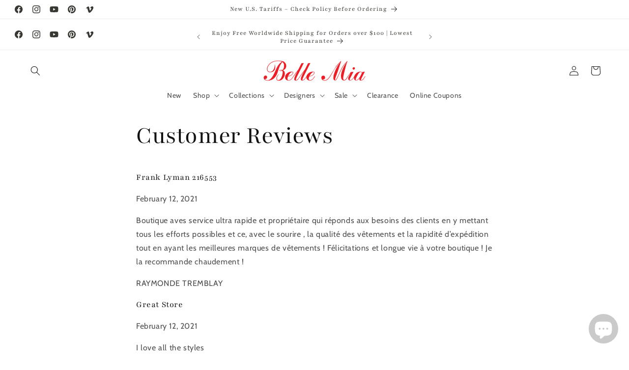

--- FILE ---
content_type: text/javascript
request_url: https://storage.googleapis.com/merchant_reviews_scripts/bmboutique1.myshopify.com/business_badge_script.js?shop=bmboutique1.myshopify.com
body_size: 484
content:
async function show(){
 if(meta.page.pageType==='home'){
    let element = document.getElementById("jdfjs_JDSFBKSDJ12222");
    while (!element){
        console.log('Going to sleep')
        await sleep_JDSFBKSDJ12222(1000)
        element = document.getElementById("jdfjs_JDSFBKSDJ12222");
    }

        let the_footer_JDSFBKSDJ12222=document.getElementsByTagName('footer')[0];
        the_footer_JDSFBKSDJ12222.style.position='relative';
        element.style.display = "block"
        the_footer_JDSFBKSDJ12222.appendChild(element);
        console.log('Showing badge')

  } else {
    console.log('No need to show')
  }
}

function sleep_JDSFBKSDJ12222(ms) {
  return new Promise(resolve => setTimeout(resolve, ms));
}


show()
